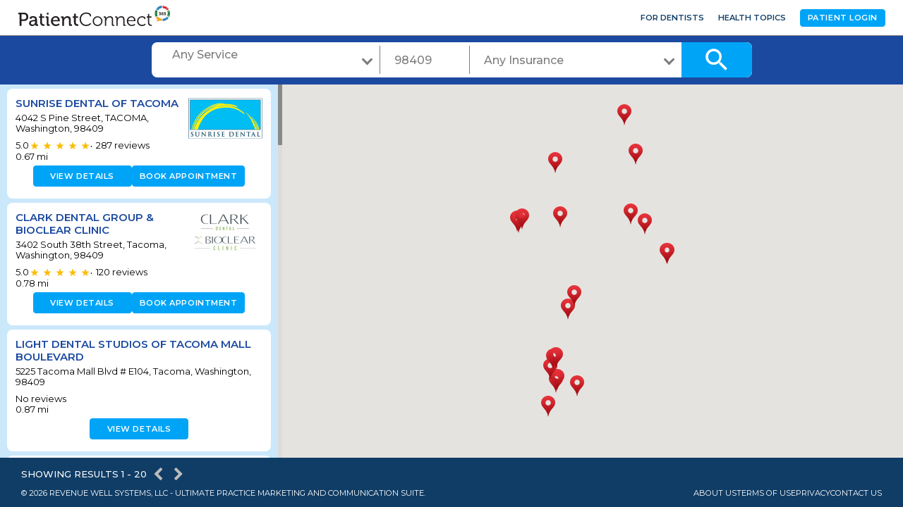

--- FILE ---
content_type: text/html; charset=utf-8
request_url: https://www.patientconnect365.com/DirectorySearch?DirectorySearch.DentalNeeds=-1&DirectorySearch.ZipCode=98409&DirectorySearch.Insurance=-1&DirectorySearch.PageIndex=1
body_size: 5004
content:


<!DOCTYPE html>
<html>
    <head>
        <meta charset="utf-8" />
        <meta name="viewport" content="width=device-width, initial-scale=1.0">
        
        <link rel="icon" type="image/png" href="https://rwlvcdn-pc365-endpoint.azureedge.net/content/Images/favicon.ico" />
        <title>TACOMA Dentist Directory - Browse Dentists in TACOMA, Washington</title>
                <link href="https://rwlvcdn-pc365-endpoint.azureedge.net/Content/PublicPages/Less/all.min.css" rel="stylesheet" type="text/css"/>
        <link href="https://rwlvcdn-pc365-endpoint.azureedge.net/Content/FontAwesome/font-awesome.min.css" rel="stylesheet" type="text/css"/>
        <link href="/Content/MaterialIcons/MaterialIcons.min.css" rel="stylesheet" type="text/css"/>
        <link href="/Content/Views/Microsite/MediaSlider.min.css" rel="stylesheet" type="text/css"/>
        <link href="/Content/Views/Microsite/MicrositeReviews.min.css" rel="stylesheet" type="text/css"/>
        <link href="/Content/Views/DirectorySearch/DirectorySearch.min.css" rel="stylesheet" type="text/css"/>
        <link href="/Content/Views/Microsite/Microsite.min.css" rel="stylesheet" type="text/css"/>
        <link href="/Content/Views/Shared/PatientHeader.css" rel="stylesheet" type="text/css"/>
        <link href="/Content/Views/Shared/PatientFooter.css" rel="stylesheet" type="text/css"/>

        <link rel="preconnect" href="https://fonts.googleapis.com">
        <link rel="preconnect" href="https://fonts.gstatic.com" crossorigin>
        <link href="https://fonts.googleapis.com/css2?family=Montserrat:ital,wght@0,100..900;1,100..900&display=swap" rel="stylesheet">
        <script src="https://challenges.cloudflare.com/turnstile/v0/api.js" async defer></script>
        
    </head>
    

<!DOCTYPE html>
<html class="full-width">
<head>
    <meta charset="utf-8" />
    <meta name="viewport" content="width=device-width, initial-scale=1.0">
    <link rel="icon" type="image/png" href="https://rwlvcdn-pc365-endpoint.azureedge.net/content/Images/favicon.ico" />
    <title>TACOMA Dentist Directory - Browse Dentists in TACOMA, Washington</title>
            <link href="https://rwlvcdn-pc365-endpoint.azureedge.net/Content/PublicPages/Less/all.min.css" rel="stylesheet" type="text/css"/>
        <link href="/Content/Views/Microsite/MediaSlider.min.css" rel="stylesheet" type="text/css"/>
        <link href="/Content/Views/Microsite/MicrositeReviews.min.css" rel="stylesheet" type="text/css"/>
        <link href="/Content/Views/DirectorySearch/DirectorySearch.min.css" rel="stylesheet" type="text/css"/>
        <link href="/Content/Views/Microsite/Microsite.min.css" rel="stylesheet" type="text/css"/>

</head>
<body class="body logged-in">
    <noscript>
    <fieldset class="noscript">
        <h1>You need to change a setting in your web browser</h1>
        <p>
            The <strong>Revenue Well<%--<sup>&trade;</sup>--%></strong> application requires a browser feature called <strong>JavaScript</strong>.
            All modern browsers support JavaScript. You probably just need to change a setting in order to turn it on.
        </p>
        <p>Please, refer: <a href="http://www.google.com/support/bin/answer.py?answer=23852" title="Enable JavaScript">How to enable JavaScript in your browser</a>.</p>
        <p>If you use ad-blocking software, it may require you to allow JavaScript from <%=Request.Url.Host %>.</p>
        <p>Once you've enabled JavaScript you can <a href="https://www.patientconnect365.com/DirectorySearch?DirectorySearch.DentalNeeds=-1&amp;DirectorySearch.ZipCode=98409&amp;DirectorySearch.Insurance=-1&amp;DirectorySearch.PageIndex=1" title="Reload page">try loading this page again</a>.</p>
        <p>Thank you.</p>
    </fieldset>
</noscript>

    <div id="wrapper">
        <div class="w1" style="padding-top: 50px">
            

<header id="header">
    <div class="header-main">
        <div class="header-main__logo">
            <a href="https://www.patientconnect365.com">
                <img src="https://rwlvcdn-pc365-endpoint.azureedge.net/Content/PublicPages/Images/logo.svg" alt="PatientConnect">
            </a>
        </div>
        <nav class="header-main__user-nav">
            <ul>
                <li class="header-main__user-nav__item"><a href="https://www.rwlogin.com/PracticePortalAuthentication/SignIn" class="header-main__user-nav__link">For Dentists</a></li>
                    <li class="header-main__user-nav__item"><a href="https://www.patientconnect365.com/DentalHealthTopics/Search" class="header-main__user-nav__link">Health Topics</a></li>
                <li class="header-main__user-nav__item">
                    <a class="header-main__user-nav__link header-main-btn" href="https://www.rwlogin.com/PatientConnectAuthentication/SignIn">Patient Login</a>
                </li>
            </ul>
        </nav>
        <nav id="nav" class="wide-hidden">
            <div class="nav__nav-mobile">
                <div class="nav__category-nav">
                        <a href="https://www.patientconnect365.com" class="category-nav__link category-nav__link--search">
                            <span class="material-icons">search</span>
                            Find a Dentist
                        </a>
                    <span class="category-nav__separator"></span>
                    <a href="https://www.rwlogin.com/PatientConnectAuthentication/SignIn" class="category-nav__link category-nav__link--login">
                        <span class="material-icons">account_circle</span>
                        Patient Login
                    </a>
                        <a href="https://www.patientconnect365.com/DentalHealthTopics/Search" class="category-nav__link category-nav__link--dental">
                            <span class="material-icons">feed</span>
                            Dental Health Topics
                        </a>
                    <span class="category-nav__separator"></span>
                    <a href="https://www.rwlogin.com/PracticePortalAuthentication/SignIn" class="category-nav__link category-nav__link--home">
                        <span class="material-icons">home</span>
                        For Dentists
                    </a>
                </div>
                <ul class="nav__user-nav">
                    <li class="user-nav__item"><a href="http://www.revenuewell.com/" class="user-nav__link">About Us</a></li>
                    <li class="user-nav__item"><a href="https://www.patientconnect365.com/Home/PrivacyPolicy" class="user-nav__link">Privacy Policy</a></li>
                    <li class="user-nav__item"><a href="https://www.patientconnect365.com/Home/TermsOfUse" class="user-nav__link">Terms of Use</a></li>
                </ul>
            </div>
        </nav>
        <a href="#" class="search-switcher wide-hidden">
            <span class="search-switcher--map">Map</span>
            <span class="search-switcher--list">List</span>
        </a>
        <a href="#" class="nav-opener wide-hidden"><span>&shy;</span></a>
    </div>
    <div class="header--btn wide-hidden">
        <div class="header--btn-wrapper">
            <a href="#" class="header--btn-search"></a>
            <span class="material-icons icon_search">search</span>
        </div>
    </div>
</header>
            

<div id="react_NpttMSYJm0L9CKR0g8vfQ"></div>
        </div>
    </div>
    <script type="text/javascript" src="https://maps.googleapis.com/maps/api/js?v=3&amp;key=AIzaSyDRarDnOrfWRqo-Pxm1r3icGzrDXfOlA9g"></script>
    
<footer id="footer">
    <div class="footer__frame">
        <div class="footer-about">
            <p class="footer-about__copy">&#169; 2026 Revenue Well Systems, LLC - Ultimate practice marketing and communication suite.</p>
            <div class="footer-about__links">
                <a href="https://www.revenuewell.com/careers/" target="_blank" class="footer-about__link" desktop-external>
                    About Us
                </a>
                <a href="https://www.patientconnect365.com/Home/TermsOfUse" target="_blank" class="footer-about__link" desktop-external>
                    Terms of Use
                </a>
                <a href="https://www.patientconnect365.com/Home/PrivacyPolicy" target="_blank" class="footer-about__link" desktop-external>
                    Privacy
                </a>
                    <a href="https://www.revenuewell.com/support/" target="_blank" class="footer-about__link" desktop-external>
                        Contact Us
                    </a>
            </div>
        </div>
    </div>
</footer>

            <script type="text/javascript" src="https://rwlvcdn-pc365-endpoint.azureedge.net/Scripts/PublicPortal.JQuery.min.js"></script>
        <script type="text/javascript" src="https://rwlvcdn-pc365-endpoint.azureedge.net/Scripts/Psd2Html.min.js"></script>
        <script type="text/javascript" src="https://rwlvcdn-pc365-endpoint.azureedge.net/Scripts/react.min.js"></script>
        <script type="text/javascript" src="/Scripts/Microsite/Microsite.min.js"></script>
        <script type="text/javascript" src="/Scripts/DirectorySearch/DirectorySearch.min.js"></script>

    
    <script src="/Content/build/client.bundle.js"></script>
<script>ReactDOM.render(React.createElement(Components.DirectorySearch, {"dentalNeeds":[{"Id":-1,"Name":"Any Service"},{"Id":4,"Name":"Braces"},{"Id":5,"Name":"Broken Tooth"},{"Id":6,"Name":"Cavity"},{"Id":1,"Name":"Checkup and Cleaning"},{"Id":7,"Name":"Crown or Cap"},{"Id":8,"Name":"Dental Implants"},{"Id":9,"Name":"Dentures"},{"Id":3,"Name":"Find a Dentist for a Child"},{"Id":10,"Name":"Gum Disease"},{"Id":11,"Name":"Root Canal"},{"Id":12,"Name":"Teeth Whitening"},{"Id":13,"Name":"Tooth Extraction"},{"Id":14,"Name":"Toothache"},{"Id":2,"Name":"Unexplained Pain"},{"Id":15,"Name":"Wisdom Teeth"}],"selectedDentalNeedId":-1,"selectedDentalNeedName":"Any Service","insurances":[],"practices":[{"Id":3794,"ZoneId":null,"Name":"Sunrise Dental of Tacoma","Address":"4042 S Pine Street","City":"TACOMA","State":"Washington","Zip":"98409","DistanceToCenter":0.67,"Latitude":47.2189304,"Longitude":-122.47415,"Logo":"https://d26ogar5mbvu9a.cloudfront.net/Images/Site_e820acf898314b18b4255e1224316734.png","ReviewsRating":5.0,"ReviewsCount":287,"MicrositeAlias":"Washington/TACOMA/98409/Sunrise_Dental_of_Tacoma","MicrositeUrl":"https://www.patientconnect365.com/Dentists/Washington/TACOMA/98409/Sunrise_Dental_of_Tacoma","MicrositePartialUrl":"/MicrositeHome/DirectorySearchMicrositePartial/Washington/TACOMA/98409/Sunrise_Dental_of_Tacoma","IsOnlineBookingEnabled":true},{"Id":12131,"ZoneId":null,"Name":"Clark Dental Group \u0026 Bioclear Clinic","Address":"3402 South 38th Street","City":"Tacoma","State":"Washington","Zip":"98409","DistanceToCenter":0.78,"Latitude":47.2220851,"Longitude":-122.4811405,"Logo":"https://d26ogar5mbvu9a.cloudfront.net/Images/Site_5944bb92a6154a8784a7a2bcd33f8b94.jpg","ReviewsRating":5.0,"ReviewsCount":120,"MicrositeAlias":"Washington/Tacoma/98409/Clark_Dental_Group__Bioclear_Clinic","MicrositeUrl":"https://www.patientconnect365.com/Dentists/Washington/Tacoma/98409/Clark_Dental_Group__Bioclear_Clinic","MicrositePartialUrl":"/MicrositeHome/DirectorySearchMicrositePartial/Washington/Tacoma/98409/Clark_Dental_Group__Bioclear_Clinic","IsOnlineBookingEnabled":true},{"Id":20799,"ZoneId":null,"Name":"Light Dental Studios of Tacoma Mall Boulevard","Address":"5225 Tacoma Mall Blvd # E104","City":"Tacoma","State":"Washington","Zip":"98409","DistanceToCenter":0.87,"Latitude":47.209068,"Longitude":-122.4636541,"Logo":"","ReviewsRating":0.0,"ReviewsCount":0,"MicrositeAlias":"Washington/Tacoma/98409/Light_Dental_Studios_of_Tacoma_Mall_Boulevard","MicrositeUrl":"https://www.patientconnect365.com/Dentists/Washington/Tacoma/98409/Light_Dental_Studios_of_Tacoma_Mall_Boulevard","MicrositePartialUrl":"/MicrositeHome/DirectorySearchMicrositePartial/Washington/Tacoma/98409/Light_Dental_Studios_of_Tacoma_Mall_Boulevard","IsOnlineBookingEnabled":false},{"Id":5220,"ZoneId":null,"Name":"Evergreen Dental Center","Address":"5225 Tacoma Mall Blvd Suite E-104","City":"Tacoma","State":"Washington","Zip":"98409","DistanceToCenter":0.89,"Latitude":47.2090685,"Longitude":-122.4631983,"Logo":"https://d26ogar5mbvu9a.cloudfront.net/Images/Site_9743147d3e9b41a6a28b529713171349.png","ReviewsRating":5.0,"ReviewsCount":51,"MicrositeAlias":"Washington/Tacoma/98409/Evergreen_Dental_Center","MicrositeUrl":"https://www.patientconnect365.com/Dentists/Washington/Tacoma/98409/Evergreen_Dental_Center","MicrositePartialUrl":"/MicrositeHome/DirectorySearchMicrositePartial/Washington/Tacoma/98409/Evergreen_Dental_Center","IsOnlineBookingEnabled":false},{"Id":10155,"ZoneId":null,"Name":"Dr. Terry Hickey","Address":"6919 Lakewood Dr W Suite D4","City":"Tacoma","State":"Washington","Zip":"98467","DistanceToCenter":1.67,"Latitude":47.1949986,"Longitude":-122.5086498,"Logo":"https://d26ogar5mbvu9a.cloudfront.net/Images/Site_6a48986a55374f268b7e1336e6e06d41.png","ReviewsRating":5.0,"ReviewsCount":66,"MicrositeAlias":"Washington/Tacoma/98467/Dr_Terry_Hickey","MicrositeUrl":"https://www.patientconnect365.com/Dentists/Washington/Tacoma/98467/Dr_Terry_Hickey","MicrositePartialUrl":"/MicrositeHome/DirectorySearchMicrositePartial/Washington/Tacoma/98467/Dr_Terry_Hickey","IsOnlineBookingEnabled":true},{"Id":16133,"ZoneId":null,"Name":"Emerson Dental","Address":"1339 Alameda Ave","City":"Fircrest","State":"Washington","Zip":"98466","DistanceToCenter":1.73,"Latitude":47.2213071,"Longitude":-122.5154006,"Logo":"https://d26ogar5mbvu9a.cloudfront.net/Images/Site_923eaca400284c85b804edc4229ffc9a.jpg","ReviewsRating":4.9,"ReviewsCount":42,"MicrositeAlias":"Washington/Fircrest/98466/Emerson_Dental","MicrositeUrl":"https://www.patientconnect365.com/Dentists/Washington/Fircrest/98466/Emerson_Dental","MicrositePartialUrl":"/MicrositeHome/DirectorySearchMicrositePartial/Washington/Fircrest/98466/Emerson_Dental","IsOnlineBookingEnabled":false},{"Id":20793,"ZoneId":null,"Name":"Light Dental Studios of Lakewood","Address":"7402 Custer Rd W #101","City":"Lakewood","State":"Washington","Zip":"98499","DistanceToCenter":1.98,"Latitude":47.1905371,"Longitude":-122.5116566,"Logo":"","ReviewsRating":0.0,"ReviewsCount":0,"MicrositeAlias":"Washington/Lakewood/98499/Light_Dental_Studios_of_Lakewood","MicrositeUrl":"https://www.patientconnect365.com/Dentists/Washington/Lakewood/98499/Light_Dental_Studios_of_Lakewood","MicrositePartialUrl":"/MicrositeHome/DirectorySearchMicrositePartial/Washington/Lakewood/98499/Light_Dental_Studios_of_Lakewood","IsOnlineBookingEnabled":false},{"Id":4890,"ZoneId":null,"Name":"Smiles 4 Kids Pediatric Dentistry","Address":"1901 South Union Avenue #B-3008","City":"North Tacoma","State":"Washington","Zip":"98405","DistanceToCenter":2.15,"Latitude":47.2418504,"Longitude":-122.4786721,"Logo":"https://d26ogar5mbvu9a.cloudfront.net/Images/Site_436447ce854542989da1cd45dbe53976.png","ReviewsRating":0.0,"ReviewsCount":0,"MicrositeAlias":"Washington/NorthTacoma/98405/Smiles_4_Kids_Pediatric_Dentistry","MicrositeUrl":"https://www.patientconnect365.com/Dentists/Washington/NorthTacoma/98405/Smiles_4_Kids_Pediatric_Dentistry","MicrositePartialUrl":"/MicrositeHome/DirectorySearchMicrositePartial/Washington/NorthTacoma/98405/Smiles_4_Kids_Pediatric_Dentistry","IsOnlineBookingEnabled":false},{"Id":20800,"ZoneId":null,"Name":"Light Dental Studios of University Place","Address":"7210 40th St W Suite 320","City":"University Place","State":"Washington","Zip":"98466","DistanceToCenter":2.53,"Latitude":47.2206104,"Longitude":-122.5338269,"Logo":"","ReviewsRating":0.0,"ReviewsCount":0,"MicrositeAlias":"Washington/UniversityPlace/98466/Light_Dental_Studios_of_University_Place","MicrositeUrl":"https://www.patientconnect365.com/Dentists/Washington/UniversityPlace/98466/Light_Dental_Studios_of_University_Place","MicrositePartialUrl":"/MicrositeHome/DirectorySearchMicrositePartial/Washington/UniversityPlace/98466/Light_Dental_Studios_of_University_Place","IsOnlineBookingEnabled":false},{"Id":20790,"ZoneId":null,"Name":"Light Dental Studios of Fircrest","Address":"1033 Regents Blvd #201","City":"Fircrest","State":"Washington","Zip":"98466","DistanceToCenter":2.58,"Latitude":47.239085,"Longitude":-122.517749,"Logo":"","ReviewsRating":0.0,"ReviewsCount":0,"MicrositeAlias":"Washington/Fircrest/98466/Light_Dental_Studios_of_Fircrest","MicrositeUrl":"https://www.patientconnect365.com/Dentists/Washington/Fircrest/98466/Light_Dental_Studios_of_Fircrest","MicrositePartialUrl":"/MicrositeHome/DirectorySearchMicrositePartial/Washington/Fircrest/98466/Light_Dental_Studios_of_Fircrest","IsOnlineBookingEnabled":false},{"Id":8223,"ZoneId":null,"Name":"JY Dental Group","Address":"4113 Bridgeport Way W STE A","City":"University Place","State":"Washington","Zip":"98466","DistanceToCenter":2.6,"Latitude":47.219278,"Longitude":-122.5357344,"Logo":"https://d26ogar5mbvu9a.cloudfront.net/Images/Site_5aeea4de9af24bf69b11c03435f46d34.jpg","ReviewsRating":5.0,"ReviewsCount":87,"MicrositeAlias":"Washington/UniversityPlace/98466/JY_Dental_Group","MicrositeUrl":"https://www.patientconnect365.com/Dentists/Washington/UniversityPlace/98466/JY_Dental_Group","MicrositePartialUrl":"/MicrositeHome/DirectorySearchMicrositePartial/Washington/UniversityPlace/98466/JY_Dental_Group","IsOnlineBookingEnabled":false},{"Id":8133,"ZoneId":null,"Name":"Bridgeport Dental Arts","Address":"4103 Bridgeport Way West, Suite A","City":"University Place","State":"Washington","Zip":"98466","DistanceToCenter":2.63,"Latitude":47.2198892,"Longitude":-122.536254,"Logo":"https://d26ogar5mbvu9a.cloudfront.net/Images/Site_d75cac270fac4da2b07ef18979605e9b.jpg","ReviewsRating":5.0,"ReviewsCount":565,"MicrositeAlias":"Washington/UniversityPlace/98466/Bridgeport_Dental_Arts","MicrositeUrl":"https://www.patientconnect365.com/Dentists/Washington/UniversityPlace/98466/Bridgeport_Dental_Arts","MicrositePartialUrl":"/MicrositeHome/DirectorySearchMicrositePartial/Washington/UniversityPlace/98466/Bridgeport_Dental_Arts","IsOnlineBookingEnabled":false},{"Id":7229,"ZoneId":null,"Name":"Spencer Family Dental","Address":"9101 Bridgeport Way SW, Suite B1","City":"Lakewood","State":"Washington","Zip":"98499","DistanceToCenter":3.01,"Latitude":47.174531,"Longitude":-122.5173651,"Logo":"https://d26ogar5mbvu9a.cloudfront.net/Images/Site_a95eda49feb14911976d2c7be65a905e.jpg","ReviewsRating":5.0,"ReviewsCount":64,"MicrositeAlias":"Washington/Lakewood/98499/Spencer_Family_Dental","MicrositeUrl":"https://www.patientconnect365.com/Dentists/Washington/Lakewood/98499/Spencer_Family_Dental","MicrositePartialUrl":"/MicrositeHome/DirectorySearchMicrositePartial/Washington/Lakewood/98499/Spencer_Family_Dental","IsOnlineBookingEnabled":false},{"Id":20801,"ZoneId":null,"Name":"Light Dental Studios of 6th Ave","Address":"3602 6th Avenue, #104","City":"Tacoma","State":"Washington","Zip":"98406","DistanceToCenter":3.06,"Latitude":47.2550949,"Longitude":-122.4840995,"Logo":"","ReviewsRating":0.0,"ReviewsCount":0,"MicrositeAlias":"Washington/Tacoma/98406/Light_Dental_Studios_of_6th_Ave","MicrositeUrl":"https://www.patientconnect365.com/Dentists/Washington/Tacoma/98406/Light_Dental_Studios_of_6th_Ave","MicrositePartialUrl":"/MicrositeHome/DirectorySearchMicrositePartial/Washington/Tacoma/98406/Light_Dental_Studios_of_6th_Ave","IsOnlineBookingEnabled":false},{"Id":9542,"ZoneId":null,"Name":"Parker Dentistry","Address":"9114 Bridgeport Way SW","City":"Lakewood","State":"Washington","Zip":"98499","DistanceToCenter":3.08,"Latitude":47.1739832,"Longitude":-122.5187494,"Logo":"https://d26ogar5mbvu9a.cloudfront.net/Images/Site_60d0d5fd84ce45ceab7913c7a5b4b95f.png","ReviewsRating":5.0,"ReviewsCount":26,"MicrositeAlias":"Washington/Lakewood/98499/Parker_Dentistry","MicrositeUrl":"https://www.patientconnect365.com/Dentists/Washington/Lakewood/98499/Parker_Dentistry","MicrositePartialUrl":"/MicrositeHome/DirectorySearchMicrositePartial/Washington/Lakewood/98499/Parker_Dentistry","IsOnlineBookingEnabled":false},{"Id":21347,"ZoneId":null,"Name":"Lakewood Dental Group","Address":"6108 1/2 Motor Ave SW","City":"Lakewood","State":"Washington","Zip":"98499","DistanceToCenter":3.31,"Latitude":47.170742,"Longitude":-122.520272,"Logo":"","ReviewsRating":0.0,"ReviewsCount":0,"MicrositeAlias":"Washington/Lakewood/98499/Lakewood_Dental_Group_r29znf","MicrositeUrl":"https://www.patientconnect365.com/Dentists/Washington/Lakewood/98499/Lakewood_Dental_Group_r29znf","MicrositePartialUrl":"/MicrositeHome/DirectorySearchMicrositePartial/Washington/Lakewood/98499/Lakewood_Dental_Group_r29znf","IsOnlineBookingEnabled":false},{"Id":15218,"ZoneId":null,"Name":"A-Team Dental","Address":"10209 Bridgeport Way SW, Suite B-10","City":"Lakewood","State":"Washington","Zip":"98499","DistanceToCenter":3.37,"Latitude":47.1651124,"Longitude":-122.5071509,"Logo":"https://d26ogar5mbvu9a.cloudfront.net/Images/Site_43a73cb0d31046809ba4594cd4b3d6ca.png","ReviewsRating":0.0,"ReviewsCount":0,"MicrositeAlias":"Washington/Lakewood/98499/ATeam_Dental","MicrositeUrl":"https://www.patientconnect365.com/Dentists/Washington/Lakewood/98499/ATeam_Dental","MicrositePartialUrl":"/MicrositeHome/DirectorySearchMicrositePartial/Washington/Lakewood/98499/ATeam_Dental","IsOnlineBookingEnabled":false},{"Id":18842,"ZoneId":null,"Name":"Dental Health Associates","Address":"6001 100th Street SW","City":"Lakewood","State":"Washington","Zip":"98499","DistanceToCenter":3.42,"Latitude":47.1674227,"Longitude":-122.5167281,"Logo":"","ReviewsRating":0.0,"ReviewsCount":0,"MicrositeAlias":"Washington/Lakewood/98499/Dental_Health_Associates","MicrositeUrl":"https://www.patientconnect365.com/Dentists/Washington/Lakewood/98499/Dental_Health_Associates","MicrositePartialUrl":"/MicrositeHome/DirectorySearchMicrositePartial/Washington/Lakewood/98499/Dental_Health_Associates","IsOnlineBookingEnabled":false},{"Id":6868,"ZoneId":null,"Name":"Sunrise Dental of Lakewood","Address":"6006 100TH ST SW","City":"LAKEWOOD","State":"Washington","Zip":"98499","DistanceToCenter":3.5,"Latitude":47.1663527,"Longitude":-122.5174208,"Logo":"https://d26ogar5mbvu9a.cloudfront.net/Images/Site_ab290f5612e744cf8e5975f11e5d513c.jpg","ReviewsRating":5.0,"ReviewsCount":248,"MicrositeAlias":"Washington/LAKEWOOD/98499/Sunrise_Dental_of_Lakewood","MicrositeUrl":"https://www.patientconnect365.com/Dentists/Washington/LAKEWOOD/98499/Sunrise_Dental_of_Lakewood","MicrositePartialUrl":"/MicrositeHome/DirectorySearchMicrositePartial/Washington/LAKEWOOD/98499/Sunrise_Dental_of_Lakewood","IsOnlineBookingEnabled":true},{"Id":7237,"ZoneId":null,"Name":"Christopher J. Bates, DMD","Address":"10828 Gravelly Lake Drive, SW Ste. 111","City":"Lakewood","State":"Washington","Zip":"98499","DistanceToCenter":4.07,"Latitude":47.1584056,"Longitude":-122.521169,"Logo":"https://d26ogar5mbvu9a.cloudfront.net/Images/Site_6c89ea99b0aa48c9945eb5af607af2b1.jpg","ReviewsRating":5.0,"ReviewsCount":27,"MicrositeAlias":"Washington/Lakewood/98499/Christopher_J_Bates_DMD","MicrositeUrl":"https://www.patientconnect365.com/Dentists/Washington/Lakewood/98499/Christopher_J_Bates_DMD","MicrositePartialUrl":"/MicrositeHome/DirectorySearchMicrositePartial/Washington/Lakewood/98499/Christopher_J_Bates_DMD","IsOnlineBookingEnabled":false}],"selectedInsuranceId":-1,"selectedInsuranceName":null,"zipCode":"98409","pageBaseUrl":"/DirectorySearch","searchPracticesUrl":"/DirectorySearch/SearchPractices","insuranceSearchUrl":"/DirectorySearch/SearchInsurance","pageSize":20,"pageIndex":1,"practicesCount":325,"resources":{"invalidZipCode":"INVALID ZIP CODE","refineSearch":"Refine Search","close":"close","iAmSearchingForA":"I am searching for a","inRes":"In","withADoctorWhoTakes":"with a doctor who takes","find":"Find","dentalClinic":"Dental Clinic","mi":"mi","showingResults":"Showing results","dentistsFor":"Dentists for ","inDefise":" - in ","showingDentistsFor":"Showing Dentists - for ","noResultsFound":"No results found","directorySearchTitleTemplate":"{city} Dentist Directory - Browse Dentists in {city}, {state}","pc365DirectorySearchTitle":"PatientConnect365 Directory Search","anyInsurance":"Any Insurance"}}), document.getElementById("react_NpttMSYJm0L9CKR0g8vfQ"));
</script>
    <script async src="https://www.googletagmanager.com/gtag/js?id=G-HW9S34QNQL"></script>
<script>
  window.dataLayer = window.dataLayer || [];
  function gtag(){dataLayer.push(arguments);}
  gtag('js', new Date());

  gtag('config', 'G-HW9S34QNQL');
</script>
</body>
</html>

</html>
